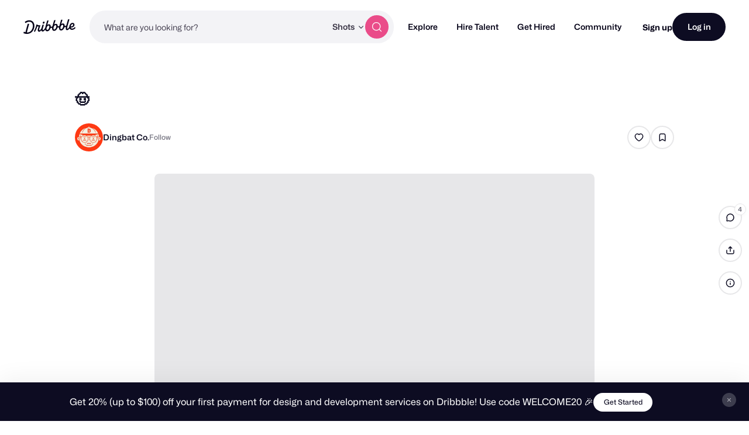

--- FILE ---
content_type: text/html; charset=UTF-8
request_url: https://dribbble.com/shots/15262827-
body_size: 1802
content:
<!DOCTYPE html>
<html lang="en">
<head>
    <meta charset="utf-8">
    <meta name="viewport" content="width=device-width, initial-scale=1">
    <title></title>
    <style>
        body {
            font-family: "Arial";
        }
    </style>
    <script type="text/javascript">
    window.awsWafCookieDomainList = [];
    window.gokuProps = {
"key":"AQIDAHjcYu/GjX+QlghicBgQ/7bFaQZ+m5FKCMDnO+vTbNg96AEh6pDyXuONsH4oQYNUbDw8AAAAfjB8BgkqhkiG9w0BBwagbzBtAgEAMGgGCSqGSIb3DQEHATAeBglghkgBZQMEAS4wEQQMTOJHDlXKllotMAntAgEQgDuV5QrJf195BbmVjt3hm5Um0PdMyd03QM6yDefbz+d42R78Tv/McP+4qw4We9q/VJV+GW7vX1QdahFw1A==",
          "iv":"CgAGyjPOswAAGGa1",
          "context":"8dqdlbjh96JknW23YF001YlB1NSTFp2vXJA52E887oEdNqQEs+/s8ke4IuOHwufOoYKgics9jXhoAtzTV3A1tByiYVNHNaTQQFYq6Fl/jwkKcLxxPPOjz8CInQy0KAK1kHCZAxEvbd9qROW7jRmcjvGDXfkDPdk4zGwHSbVsXtMdpGPivfSg8bj44hzWgZvU40a4CYyR5uLrs3x0euEDFOJnfaAJLSvvLHDAB7pVQt7P4WlhXK0Tjax/g3zFBPM5zi+tsbByF6/ObbFb8Gkoa0HNw+s5fYe+XCQO1N8slT69ME5+ggAXgGqG2hr8AfW3NwAa+agi5zTf/ITFHZRbdFsghJ+fcsejex8cBu4eN0r2qL1MGjSxFVxWNnvhk8Tu+Q=="
};
    </script>
    <script src="https://043df3d55a9e.947e1d2c.us-east-1.token.awswaf.com/043df3d55a9e/c9933a44d03a/a6adabef7897/challenge.js"></script>
</head>
<body>
    <div id="challenge-container"></div>
    <script type="text/javascript">
        AwsWafIntegration.saveReferrer();
        AwsWafIntegration.checkForceRefresh().then((forceRefresh) => {
            if (forceRefresh) {
                AwsWafIntegration.forceRefreshToken().then(() => {
                    window.location.reload(true);
                });
            } else {
                AwsWafIntegration.getToken().then(() => {
                    window.location.reload(true);
                });
            }
        });
    </script>
    <noscript>
        <h1>JavaScript is disabled</h1>
        In order to continue, we need to verify that you're not a robot.
        This requires JavaScript. Enable JavaScript and then reload the page.
    </noscript>
</body>
</html>